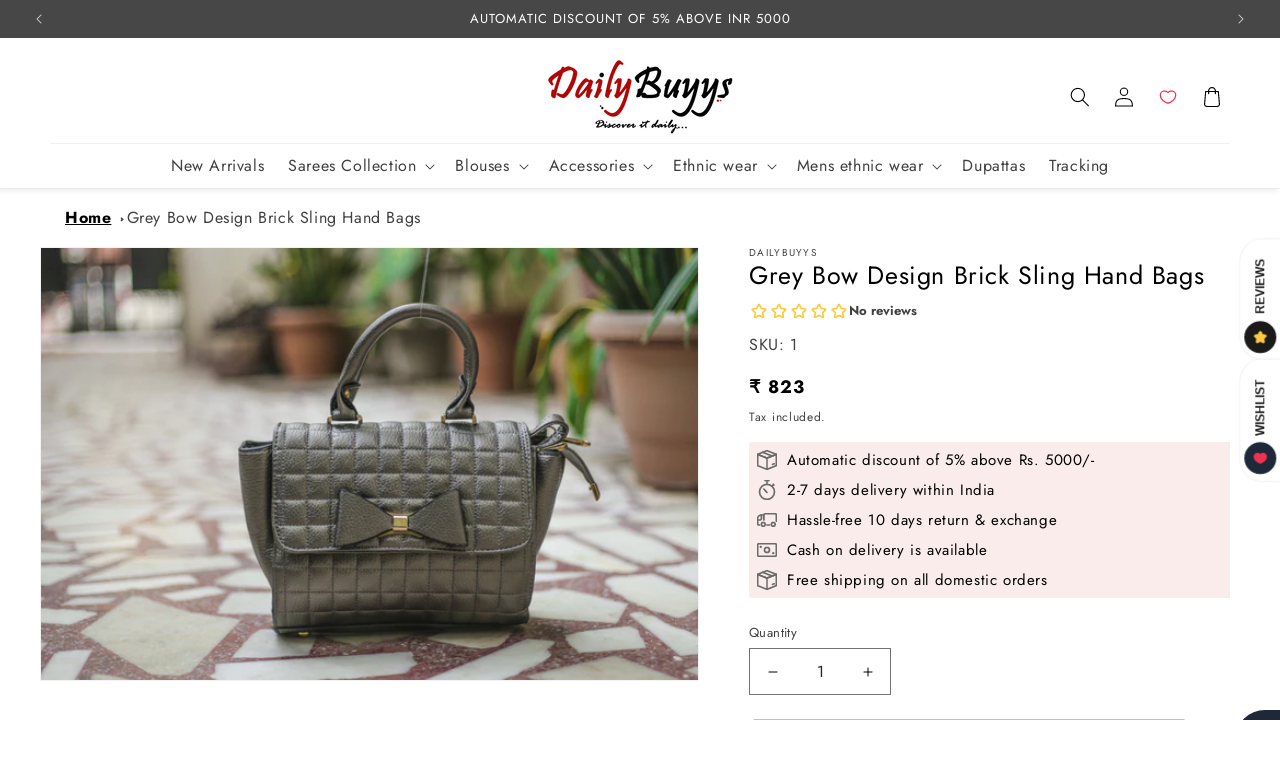

--- FILE ---
content_type: image/svg+xml
request_url: https://dailybuyys.com/cdn/shop/files/svgexport-25.svg?v=1733134133
body_size: -662
content:
<svg xmlns:xlink="http://www.w3.org/1999/xlink" xmlns="http://www.w3.org/2000/svg" aria-hidden="true" focusable="false" fill="none" stroke-width="2" width="24" class="icon icon-picto-money" viewBox="0 0 24 24" height="24" >
      <path d="M4.5 7.875a.375.375 0 1 1 0 .75.375.375 0 0 1 0-.75m15 7.5a.375.375 0 1 1 0 .75.375.375 0 0 1 0-.75" stroke="#6B6B6B" stroke-linecap="round" stroke-linejoin="round" fill="none" stroke-width="2px"></path>
      <path clip-rule="evenodd" d="M.75 6a1.5 1.5 0 0 1 1.5-1.5h19.5a1.5 1.5 0 0 1 1.5 1.5v12a1.5 1.5 0 0 1-1.5 1.5H2.25A1.5 1.5 0 0 1 .75 18V6Z" stroke="#6B6B6B" stroke-linecap="round" stroke-linejoin="round" fill="none" stroke-width="2px"></path>
      <path clip-rule="evenodd" d="M12 15a3 3 0 1 0 0-6 3 3 0 0 0 0 6Z" stroke="#6B6B6B" stroke-linecap="round" stroke-linejoin="round" fill="none" stroke-width="2px"></path>
    </svg>

--- FILE ---
content_type: application/javascript; charset=utf-8
request_url: https://asset.fwcdn3.com/js/module/fwn.js?business_id=5mbxro
body_size: -22
content:
/*
  File: module/fwn.js
  Release: v20260125.1
  Commit: 85109d809bfe8947e392609246a2a565f9df7530
  Stage: production
  Date: 2026-01-27T17:29:09.998Z
  Bundler: Vite
*/
import"./chunks/fwn/C1ZAWOIe.js";


--- FILE ---
content_type: image/svg+xml
request_url: https://dailybuyys.com/cdn/shop/files/svgexport-24.svg?v=1733134119
body_size: -739
content:
<svg xmlns:xlink="http://www.w3.org/1999/xlink" xmlns="http://www.w3.org/2000/svg" aria-hidden="true" focusable="false" fill="none" stroke-width="2" width="24" class="icon icon-picto-delivery-truck" viewBox="0 0 24 24" height="24" >
      <path d="M23.25 13.5V6a1.5 1.5 0 0 0-1.5-1.5h-12A1.5 1.5 0 0 0 8.25 6v6m0 0V6h-3a4.5 4.5 0 0 0-4.5 4.5v6a1.5 1.5 0 0 0 1.5 1.5H3" stroke="#6B6B6B" stroke-linecap="round" stroke-linejoin="round" fill="none" stroke-width="2px"></path>
      <path d="M.75 12h3a1.5 1.5 0 0 0 1.5-1.5V6" stroke="#6B6B6B" stroke-linecap="round" stroke-linejoin="round" fill="none" stroke-width="2px"></path>
      <path clip-rule="evenodd" d="M7.5 19.5a2.25 2.25 0 1 0 0-4.5 2.25 2.25 0 0 0 0 4.5Zm12 0a2.25 2.25 0 1 0 0-4.5 2.25 2.25 0 0 0 0 4.5Z" stroke="#6B6B6B" stroke-linecap="round" stroke-linejoin="round" fill="none" stroke-width="2px"></path>
      <path d="M12 18h3" stroke="#6B6B6B" stroke-linecap="round" stroke-linejoin="round" fill="none" stroke-width="2px"></path>
    </svg>

--- FILE ---
content_type: image/svg+xml
request_url: https://dailybuyys.com/cdn/shop/files/download.svg?v=1750913283
body_size: -701
content:
<svg height="24" viewBox="0 0 24 24" class="icon icon-picto-box" width="24" stroke-width="2" fill="none" aria-hidden="true" xmlns="http://www.w3.org/2000/svg" xmlns:xlink="http://www.w3.org/1999/xlink">
      <path stroke-width="2px" fill="none" stroke-linejoin="round" stroke-linecap="round" stroke="#6B6B6B" d="M.75 5.25 12 9.75l11.25-4.5L12 .75.75 5.25Z" clip-rule="evenodd"></path>
      <path stroke-width="2px" fill="none" stroke-linejoin="round" stroke-linecap="round" stroke="#6B6B6B" d="M.75 5.25v13.5L12 23.25V9.75L.75 5.25v0Zm22.5 0v13.5L12 23.25V9.75l11.25-4.5v0Z" clip-rule="evenodd"></path>
      <path stroke-width="2px" fill="none" stroke-linejoin="round" stroke-linecap="round" stroke="#6B6B6B" d="m18.187 7.275-11.25-4.5M20.625 16.5l-1.875.75"></path>
    </svg>

--- FILE ---
content_type: image/svg+xml
request_url: https://dailybuyys.com/cdn/shop/files/svgexport-22.svg?v=1733134071
body_size: -470
content:
<svg xmlns:xlink="http://www.w3.org/1999/xlink" xmlns="http://www.w3.org/2000/svg" aria-hidden="true" focusable="false" fill="none" stroke-width="2" width="24" class="icon icon-picto-box" viewBox="0 0 24 24" height="24" >
      <path clip-rule="evenodd" d="M.75 5.25 12 9.75l11.25-4.5L12 .75.75 5.25Z" stroke="#6B6B6B" stroke-linecap="round" stroke-linejoin="round" fill="none" stroke-width="2px"></path>
      <path clip-rule="evenodd" d="M.75 5.25v13.5L12 23.25V9.75L.75 5.25v0Zm22.5 0v13.5L12 23.25V9.75l11.25-4.5v0Z" stroke="#6B6B6B" stroke-linecap="round" stroke-linejoin="round" fill="none" stroke-width="2px"></path>
      <path d="m18.187 7.275-11.25-4.5M20.625 16.5l-1.875.75" stroke="#6B6B6B" stroke-linecap="round" stroke-linejoin="round" fill="none" stroke-width="2px"></path>
    </svg>